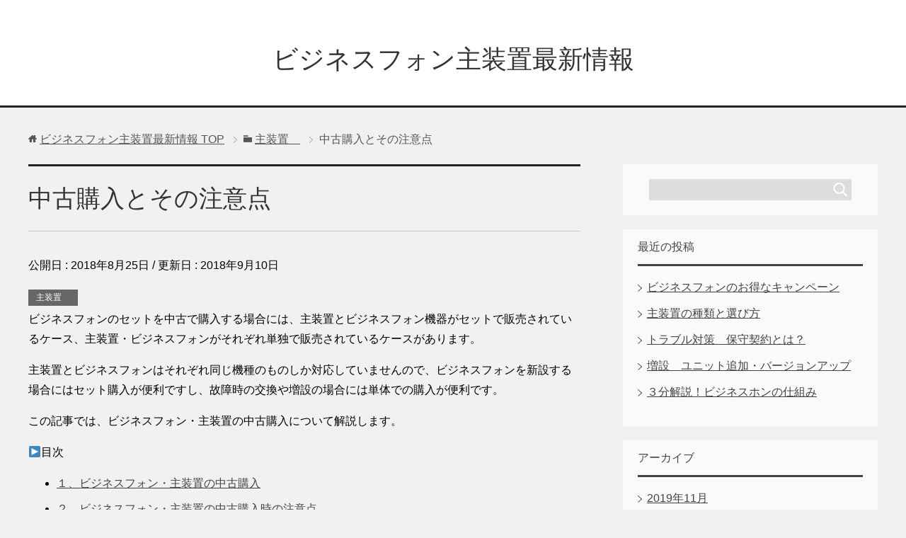

--- FILE ---
content_type: text/html; charset=UTF-8
request_url: http://x9b.us/business-phone-main-unit/second-hand/
body_size: 7422
content:
<!DOCTYPE html>
<html lang="ja"
      class="col2">
<head prefix="og: http://ogp.me/ns# fb: http://ogp.me/ns/fb#">

    <title>中古購入とその注意点 | ビジネスフォン主装置最新情報</title>
    <meta charset="UTF-8">
    <meta http-equiv="X-UA-Compatible" content="IE=edge">
	        <meta name="viewport" content="width=device-width, initial-scale=1.0">
			            <meta name="keywords" content="主装置　">
				            <meta name="description" content="ビジネスフォンのセットを中古で購入する場合には、主装置とビジネスフォン機器がセットで販売されているケース、主装置・ビジネスフォンがそれぞれ単独で販売されているケースがあります。 主装置とビジネスフォンはそれぞれ同じ機種の …">
		<link rel="canonical" href="http://x9b.us/business-phone-main-unit/second-hand/" />

<!-- All in One SEO Pack 2.5 by Michael Torbert of Semper Fi Web Design[120,154] -->
<meta name="description"  content="この記事では、コスト面でのメリットが大きいビジネスフォン（ビジネスホン）・主装置の中古購入について案内しています。 ビジネスフォンの購入方法として中古購入が一般的になるとともに、状態が良く新しめの機種も中古で購入しやすくなりました。最新機能の必要性や安全性などをふまえて中古の機種を検討されるのもおすすめです。中古品は主装置とビジネスフォンをセットで購入する方法と、必要な機器のみを買い足す方法があります。導入検討時には、故障のリスクと保証内容、将来的な機器の購入のしやすさなどに注意してください。" />

<meta name="keywords"  content="ビジネスフォン,主装置,中古,主装置　" />

<link rel="canonical" href="http://x9b.us/business-phone-main-unit/second-hand/" />
<!-- /all in one seo pack -->
<link rel='dns-prefetch' href='//s.w.org' />
<link rel="alternate" type="application/rss+xml" title="ビジネスフォン主装置最新情報 &raquo; フィード" href="http://x9b.us/feed/" />
<link rel="alternate" type="application/rss+xml" title="ビジネスフォン主装置最新情報 &raquo; コメントフィード" href="http://x9b.us/comments/feed/" />
<link rel="alternate" type="application/rss+xml" title="ビジネスフォン主装置最新情報 &raquo; 中古購入とその注意点 のコメントのフィード" href="http://x9b.us/business-phone-main-unit/second-hand/feed/" />
		<script type="text/javascript">
			window._wpemojiSettings = {"baseUrl":"https:\/\/s.w.org\/images\/core\/emoji\/12.0.0-1\/72x72\/","ext":".png","svgUrl":"https:\/\/s.w.org\/images\/core\/emoji\/12.0.0-1\/svg\/","svgExt":".svg","source":{"concatemoji":"http:\/\/x9b.us\/wp-includes\/js\/wp-emoji-release.min.js?ver=5.2.23"}};
			!function(e,a,t){var n,r,o,i=a.createElement("canvas"),p=i.getContext&&i.getContext("2d");function s(e,t){var a=String.fromCharCode;p.clearRect(0,0,i.width,i.height),p.fillText(a.apply(this,e),0,0);e=i.toDataURL();return p.clearRect(0,0,i.width,i.height),p.fillText(a.apply(this,t),0,0),e===i.toDataURL()}function c(e){var t=a.createElement("script");t.src=e,t.defer=t.type="text/javascript",a.getElementsByTagName("head")[0].appendChild(t)}for(o=Array("flag","emoji"),t.supports={everything:!0,everythingExceptFlag:!0},r=0;r<o.length;r++)t.supports[o[r]]=function(e){if(!p||!p.fillText)return!1;switch(p.textBaseline="top",p.font="600 32px Arial",e){case"flag":return s([55356,56826,55356,56819],[55356,56826,8203,55356,56819])?!1:!s([55356,57332,56128,56423,56128,56418,56128,56421,56128,56430,56128,56423,56128,56447],[55356,57332,8203,56128,56423,8203,56128,56418,8203,56128,56421,8203,56128,56430,8203,56128,56423,8203,56128,56447]);case"emoji":return!s([55357,56424,55356,57342,8205,55358,56605,8205,55357,56424,55356,57340],[55357,56424,55356,57342,8203,55358,56605,8203,55357,56424,55356,57340])}return!1}(o[r]),t.supports.everything=t.supports.everything&&t.supports[o[r]],"flag"!==o[r]&&(t.supports.everythingExceptFlag=t.supports.everythingExceptFlag&&t.supports[o[r]]);t.supports.everythingExceptFlag=t.supports.everythingExceptFlag&&!t.supports.flag,t.DOMReady=!1,t.readyCallback=function(){t.DOMReady=!0},t.supports.everything||(n=function(){t.readyCallback()},a.addEventListener?(a.addEventListener("DOMContentLoaded",n,!1),e.addEventListener("load",n,!1)):(e.attachEvent("onload",n),a.attachEvent("onreadystatechange",function(){"complete"===a.readyState&&t.readyCallback()})),(n=t.source||{}).concatemoji?c(n.concatemoji):n.wpemoji&&n.twemoji&&(c(n.twemoji),c(n.wpemoji)))}(window,document,window._wpemojiSettings);
		</script>
		<style type="text/css">
img.wp-smiley,
img.emoji {
	display: inline !important;
	border: none !important;
	box-shadow: none !important;
	height: 1em !important;
	width: 1em !important;
	margin: 0 .07em !important;
	vertical-align: -0.1em !important;
	background: none !important;
	padding: 0 !important;
}
</style>
	<link rel='stylesheet' id='wp-block-library-css'  href='http://x9b.us/wp-includes/css/dist/block-library/style.min.css?ver=5.2.23' type='text/css' media='all' />
<link rel='stylesheet' id='keni_base-css'  href='http://x9b.us/wp-content/themes/keni71_wp_cool_black_201902201819/base.css?ver=5.2.23' type='text/css' media='all' />
<link rel='stylesheet' id='keni_rwd-css'  href='http://x9b.us/wp-content/themes/keni71_wp_cool_black_201902201819/rwd.css?ver=5.2.23' type='text/css' media='all' />
<script type='text/javascript' src='http://x9b.us/wp-includes/js/jquery/jquery.js?ver=1.12.4-wp'></script>
<script type='text/javascript' src='http://x9b.us/wp-includes/js/jquery/jquery-migrate.min.js?ver=1.4.1'></script>
<link rel='https://api.w.org/' href='http://x9b.us/wp-json/' />
<link rel="EditURI" type="application/rsd+xml" title="RSD" href="http://x9b.us/xmlrpc.php?rsd" />
<link rel="wlwmanifest" type="application/wlwmanifest+xml" href="http://x9b.us/wp-includes/wlwmanifest.xml" /> 
<meta name="generator" content="WordPress 5.2.23" />
<link rel='shortlink' href='http://x9b.us/?p=68' />
<link rel="alternate" type="application/json+oembed" href="http://x9b.us/wp-json/oembed/1.0/embed?url=http%3A%2F%2Fx9b.us%2Fbusiness-phone-main-unit%2Fsecond-hand%2F" />
<link rel="alternate" type="text/xml+oembed" href="http://x9b.us/wp-json/oembed/1.0/embed?url=http%3A%2F%2Fx9b.us%2Fbusiness-phone-main-unit%2Fsecond-hand%2F&#038;format=xml" />
<link rel="icon" href="http://x9b.us/wp-content/uploads/2018/08/32c5d959f2108400b63056fb701ac565-100x100.png" sizes="32x32" />
<link rel="icon" href="http://x9b.us/wp-content/uploads/2018/08/32c5d959f2108400b63056fb701ac565.png" sizes="192x192" />
<link rel="apple-touch-icon-precomposed" href="http://x9b.us/wp-content/uploads/2018/08/32c5d959f2108400b63056fb701ac565.png" />
<meta name="msapplication-TileImage" content="http://x9b.us/wp-content/uploads/2018/08/32c5d959f2108400b63056fb701ac565.png" />
    <!--[if lt IE 9]>
    <script src="http://x9b.us/wp-content/themes/keni71_wp_cool_black_201902201819/js/html5.js"></script><![endif]-->
	

</head>
    <body class="post-template-default single single-post postid-68 single-format-standard no-gn">
	
    <div class="container">
        <header id="top" class="site-header ">
            <div class="site-header-in">
                <div class="site-header-conts">
					                        <p class="site-title"><a
                                    href="http://x9b.us">ビジネスフォン主装置最新情報</a>
                        </p>
					                </div>
            </div>
			        </header>
		        <!--▲サイトヘッダー-->

<div class="main-body">
<div class="main-body-in">

		<nav class="breadcrumbs">
			<ol class="breadcrumbs-in" itemscope itemtype="http://schema.org/BreadcrumbList">
				<li class="bcl-first" itemprop="itemListElement" itemscope itemtype="http://schema.org/ListItem">
	<a itemprop="item" href="http://x9b.us"><span itemprop="name">ビジネスフォン主装置最新情報</span> TOP</a>
	<meta itemprop="position" content="1" />
</li>
<li itemprop="itemListElement" itemscope itemtype="http://schema.org/ListItem">
	<a itemprop="item" href="http://x9b.us/category/business-phone-main-unit/"><span itemprop="name">主装置　</span></a>
	<meta itemprop="position" content="2" />
</li>
<li class="bcl-last">中古購入とその注意点</li>
			</ol>
		</nav>
	
	<!--▼メインコンテンツ-->
	<main>
	<div class="main-conts">

		<!--記事-->
		<article id="post-68" class="section-wrap post-68 post type-post status-publish format-standard has-post-thumbnail category-business-phone-main-unit">
			<div class="section-in">

			<header class="article-header">
				<h1 class="section-title" itemprop="headline">中古購入とその注意点</h1>
				<p class="post-date">公開日 : <time datetime="2018-08-25" itemprop="datePublished" content="2018-08-25" >2018年8月25日</time> / 更新日 : <time datetime="2018-09-10" itemprop="dateModified" content="2018-09-10">2018年9月10日</time></p>
								<div class="post-cat">
<span class="cat cat002" style="background-color: #666;"><a href="http://x9b.us/category/business-phone-main-unit/" style="color: #FFF;">主装置　</a></span>

</div>
							</header>

			<div class="article-body">
			<p>ビジネスフォンのセットを中古で購入する場合には、主装置とビジネスフォン機器がセットで販売されているケース、主装置・ビジネスフォンがそれぞれ単独で販売されているケースがあります。</p>
<p>主装置とビジネスフォンはそれぞれ同じ機種のものしか対応していませんので、ビジネスフォンを新設する場合にはセット購入が便利ですし、故障時の交換や増設の場合には単体での購入が便利です。</p>
<p>この記事では、ビジネスフォン・主装置の中古購入について解説します。</p>
<p>▶目次</p>
<ul class="check">
<li><a href="#title1">１、ビジネスフォン・主装置の中古購入</a></li>
<li><a href="#title2">２、ビジネスフォン・主装置の中古購入時の注意点</a></li>
<li><a href="#title3">３、まとめ</a></li>
</ul>
<h3 class="st1">１、ビジネスフォン・主装置の中古購入<a id="title1"></a></h3>
<p><img src="http://x9b.us/wp-content/uploads/2018/08/trend-1202993_640-300x218.jpg" alt="ビジネスフォン・主装置の中古購入とその注意点" width="300" height="218" class="alignnone size-medium wp-image-71" srcset="http://x9b.us/wp-content/uploads/2018/08/trend-1202993_640-300x218.jpg 300w, http://x9b.us/wp-content/uploads/2018/08/trend-1202993_640.jpg 640w" sizes="(max-width: 300px) 100vw, 300px" /><br />
近年は、ビジネスフォンや主装置を中古購入されるケースが増え、大手の企業でもコスト面を考慮して中古のビジネスフォンを購入されることも珍しくなくなりました。ビジネスフォン・主装置の中古購入について解説します。</p>
<h4 class="st2">ビジネスフォン・主装置の中古品とは</h4>
<p>他の中古品と同様ですが、<span class="bold big">ビジネスフォン・主装置の中古品とは、いったん他の企業が下取りに出した商品のことです。新品の相場の３分の１～５分の１程度が価格相場となっており、最近ビジネスフォンの購入方法として認知度が高まっています。</span></p>
<p>中古品の中でも、比較的新しいもの（販売から３～７年程度）であれば、新品と同等の機能があるので、うまく選べば費用対効果が大きなものとなります。</p>
<h4 class="st2">中古ビジネスフォン・主装置の価格</h4>
<p>中古のビジネスフォン・主装置の価格は、以下の要素でだいたいの相場が決まります。</p>
<ul class="maru">
<li>機種の新しさ</li>
<p>当然ですが、機種が新しいほど機能が優れていることが多いので価格も高くなりがちです。</p>
<li>機器の状態</li>
<p>状態の悪いものはジャンク品という扱いになりますが、中古品として販売されている中でも状態が良くきれいな機器は、価格が高くなりがちです。</p>
<li>機種の人気</li>
<p>性能や新しさが同じ程度の場合、人気のある機種ほど価格が高くなりがちです。人気のある機種を購入した場合に、追加でビジネスフォンを追加する場合の買い替えや故障時の部品の取り寄せなどの際に融通が効くことが多いので、他の機種より高いからといてコストパフォーマンスが悪いとも言い切れません。
</ul>
<h4 class="st2">中古品の保証内容と故障リスク</h4>
<p>新品でビジネスフォンを購入する場合には、１年間のメーカー保証がありますが、中古品の場合には当然メーカー保証はありません。その代わりに、販売店による保証が独自に設定されています。逆に言えば、保証内容を比較検討してどの業者から購入するかを選定するのも良いでしょう。</p>
<p>また、故障リスクについてですが、ビジネスフォンの故障リスクは10～15年といわれています。ビジネスフォンの機器が故障した場合には、故障した時点で交換すれば対応できますが、主装置の場合にはオフィスの通信設備全体に影響が及ぶので、故障前に交換できるようあらかじめ目安の交換時期を考えておきましょう。</p>
<h3 class="st1">２、ビジネスフォンの中古購入時の注意点<a id="title2"></a></h3>
<p><img src="http://x9b.us/wp-content/uploads/2018/08/attention-98513_640-300x269.png" alt="ビジネスフォン・主装置の中古購入とその注意点" width="300" height="269" class="alignnone size-medium wp-image-70" srcset="http://x9b.us/wp-content/uploads/2018/08/attention-98513_640-300x269.png 300w, http://x9b.us/wp-content/uploads/2018/08/attention-98513_640.png 640w" sizes="(max-width: 300px) 100vw, 300px" /></p>
<p>ビジネスフォンを中古で購入する場合の注意点について案内します。</p>
<h4 class="st2">主装置セット購入or単体購入</h4>
<p>ビジネスフォンと主装置は、必ず同じ機種のものをセットで購入します。新規購入の場合には、あらかじめセット価格が設定されています。販売店に問い合わせましょう。</p>
<p>したがって、故障や増設などの際に主装置を交換したり機器を単体で追加購入したりする場合には、同一機種を選定しなければなりません。</p>
<h4 class="st2">中・長期で使用する場合には予備機を購入する</h4>
<p>中古購入の場合、メーカーでの生産が終了している機種が多いため、販売店の中古品の在庫がなくなり次第、同一機種の購入手段がなくなってしまいます。</p>
<p>例えば、事業拡大によってビジネスフォンを追加購入したいときや、故障のため交換品が必要になった際に販売店の在庫が切れている場合には、購入手段がありません。中古品の入荷待ちをするか、費用をかけて主装置を含め一式新たに買いなおさなければなりません。</p>
<p>そういったケースを防ぐためには、予備機として少し多めにビジネスフォンを購入しておく、という手段もあります。</p>
<h4 class="st2">販売店の選定を慎重に</h4>
<p>上記の保証に関してだけではなく、メンテナンスや機器の設定など丁寧に対応してもらえる業者を選定しましょう。残念なことですが、売っておしまい、という販売店は少なくありません。</p>
<p>また、販売実績が豊富で流通量の多い業者の場合には、工事の作業に慣れていること、中古ビジネスフォンの在庫を手配しやすいこと、といったメリットもあります。</p>
<p>販売店の選定は慎重に行いましょう。</p>
<h3 class="st1">３、まとめ<a id="title3"></a></h3>
<p>この記事では、ビジネスフォン（ビジネスホン）・主装置の中古購入について案内しました。</p>
<p>ビジネスフォンの購入方法として中古購入が一般的になるとともに、状態が良く新しめの機種も中古で購入しやすくなりました。コスト面でのメリットも大きいので、新品へのこだわりや、最新機能の必要性や安全性などをふまえて中古の機種を検討されるのもおすすめです。</p>
<p>中古品は主装置とビジネスフォンをセットで購入する方法と、必要な機器のみを買い足す方法があります。故障のリスクと保証内容、将来的な機器の購入のしやすさなど、将来的に高くつかないように注意しながら導入を検討してください。</p>
			</div><!--article-body-->

						
						<div class="page-nav-bf cont-nav">
<p class="page-nav-next">「<a href="http://x9b.us/business-phone-main-unit/mecanism/" rel="next">３分解説！ビジネスホンの仕組み</a>」</p>
<p class="page-nav-prev">「<a href="http://x9b.us/business-phone-main-unit/no-set/" rel="prev">主装置なしでビジネスフォン導入！</a>」</p>
			</div>
			
			<section id="comments" class="comments-area">
			
<!-- You can start editing here. -->


			<!-- If comments are open, but there are no comments. -->

	 	<div id="respond" class="comment-respond">
		<h3 id="reply-title" class="comment-reply-title">コメントを残す <small><a rel="nofollow" id="cancel-comment-reply-link" href="/business-phone-main-unit/second-hand/#respond" style="display:none;">コメントをキャンセル</a></small></h3>			<form action="http://x9b.us/wp-comments-post.php" method="post" id="commentform" class="comment-form" novalidate>
				<div class="comment-form-author"><p><label for="author"><small>名前 <span class="required"> (必須) </span></small></label></p><p><input id="author" class="w50" name="author" type="text" value="" size="30" aria-required='true' /></p></div>
<div class="comment-form-email comment-form-mail"><p><label for="email"><small>メールアドレス（公開されません） <span class="required"> (必須) </span></small></label></p> <p><input id="email" class="w50" name="email" type="email" value="" size="30" aria-required='true' /></p></div>
<div class="comment-form-url"><p><label for="url"><small>ウェブサイト</small></label></p><p><input id="url" class="w50" name="url" type="url" value="" size="30" /></p></div>
<p class="comment-form-cookies-consent"><input id="wp-comment-cookies-consent" name="wp-comment-cookies-consent" type="checkbox" value="yes" /><label for="wp-comment-cookies-consent">次回のコメントで使用するためブラウザーに自分の名前、メールアドレス、サイトを保存する。</label></p>
<input type="hidden" id="spam_check" name="spam_check" value=""><p class="comment-form-comment m0-b"><label for="comment"><small>コメント</small></label></p><p><textarea id="comment" name="comment" class="w90" cols="45" rows="8" maxlength="65525" aria-required="true" required="required"></textarea></p><p class="form-submit"><p class="al-c"><button name="submit" type="submit" id="submit" class="submit btn btn-form01" value="コメントを送信"><span>コメント送信</span></button></p> <input type='hidden' name='comment_post_ID' value='68' id='comment_post_ID' />
<input type='hidden' name='comment_parent' id='comment_parent' value='0' />
</p>			</form>
			</div><!-- #respond -->
				</section>

			</div><!--section-in-->
		</article><!--記事-->


	</div><!--main-conts-->
	</main>
	<!--▲メインコンテンツ-->

	    <!--▼サブコンテンツ-->
    <aside class="sub-conts sidebar">
		<section id="search-2" class="section-wrap widget-conts widget_search"><div class="section-in"><form method="get" id="searchform" action="http://x9b.us/">
	<div class="search-box">
		<input class="search" type="text" value="" name="s" id="s"><button id="searchsubmit" class="btn-search"><img alt="検索" width="32" height="20" src="http://x9b.us/wp-content/themes/keni71_wp_cool_black_201902201819/images/icon/icon-btn-search.png"></button>
	</div>
</form></div></section>		<section id="recent-posts-2" class="section-wrap widget-conts widget_recent_entries"><div class="section-in">		<h3 class="section-title">最近の投稿</h3>		<ul>
											<li>
					<a href="http://x9b.us/business-phone-main-unit/campaign/">ビジネスフォンのお得なキャンペーン</a>
									</li>
											<li>
					<a href="http://x9b.us/business-phone-main-unit/type-choose/">主装置の種類と選び方</a>
									</li>
											<li>
					<a href="http://x9b.us/business-phone-main-unit/maintenance/">トラブル対策　保守契約とは？</a>
									</li>
											<li>
					<a href="http://x9b.us/business-phone-main-unit/install-more/">増設　ユニット追加・バージョンアップ</a>
									</li>
											<li>
					<a href="http://x9b.us/business-phone-main-unit/mecanism/">３分解説！ビジネスホンの仕組み</a>
									</li>
					</ul>
		</div></section><section id="archives-2" class="section-wrap widget-conts widget_archive"><div class="section-in"><h3 class="section-title">アーカイブ</h3>		<ul>
				<li><a href='http://x9b.us/2019/11/'>2019年11月</a></li>
	<li><a href='http://x9b.us/2018/10/'>2018年10月</a></li>
	<li><a href='http://x9b.us/2018/08/'>2018年8月</a></li>
		</ul>
			</div></section>    </aside>
    <!--▲サブコンテンツ-->

	
</div>
</div>

<!--▼サイトフッター-->
<footer class="site-footer">
	<div class="site-footer-in">
	<div class="site-footer-conts">
	</div>
	</div>
	<div class="copyright">
		<p><small>(C) 2018 ビジネスフォン主装置最新情報</small></p>
	</div>
</footer>
<!--▲サイトフッター-->


<!--▼ページトップ-->
<p class="page-top"><a href="#top"><img class="over" src="http://x9b.us/wp-content/themes/keni71_wp_cool_black_201902201819/images/common/page-top_off.png" width="80" height="80" alt="ページの先頭へ"></a></p>
<!--▲ページトップ-->

</div><!--container-->

<script type='text/javascript' src='http://x9b.us/wp-content/themes/keni71_wp_cool_black_201902201819/js/socialButton.js?ver=5.2.23'></script>
<script type='text/javascript' src='http://x9b.us/wp-content/themes/keni71_wp_cool_black_201902201819/js/utility.js?ver=5.2.23'></script>
<script type='text/javascript' src='http://x9b.us/wp-includes/js/wp-embed.min.js?ver=5.2.23'></script>
<script async defer>var spam=function(){document.getElementById("spam_check").value = "poku201807";};setTimeout(spam, 10000);</script>	

</body>
</html>